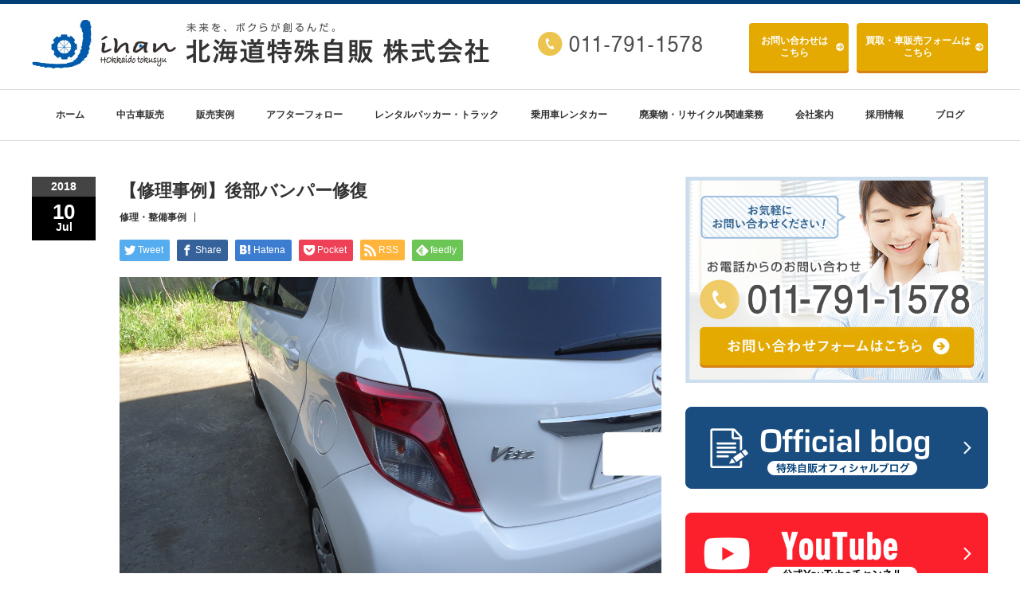

--- FILE ---
content_type: text/html; charset=UTF-8
request_url: https://tokusyujihan.jp/columns/carripair-polish-corting-dent-shift
body_size: 8230
content:
<!DOCTYPE html PUBLIC "-//W3C//DTD XHTML 1.1//EN" "http://www.w3.org/TR/xhtml11/DTD/xhtml11.dtd">
<!--[if lt IE 9]><html xmlns="http://www.w3.org/1999/xhtml" class="ie"><![endif]-->
<!--[if (gt IE 9)|!(IE)]><!-->
<html xmlns="http://www.w3.org/1999/xhtml">
<!--<![endif]-->

<head profile="http://gmpg.org/xfn/11">
	<meta http-equiv="Content-Type" content="text/html; charset=UTF-8" />
	<meta http-equiv="X-UA-Compatible" content="IE=edge,chrome=1" />
	<meta name="viewport" content="width=device-width" />
	<title>【修理事例】後部バンパー修復 | 北海道特殊自販株式会社</title>
	<meta name="description" content="・小キズ修復したい・車体を磨きたい・塗装・修復したいさて、みなさま愛車の小キズ、スリキズ、へこみ、などなど…大事に乗っているからこそ、気になるもの！そこで今回は弊社の　「板金塗装特殊部隊　特命係長」　が手掛けた実例を一つ紹介..." />
	
	<link rel="alternate" type="application/rss+xml" title="北海道特殊自販株式会社 RSS Feed" href="https://tokusyujihan.jp/feed" />
	<link rel="alternate" type="application/atom+xml" title="北海道特殊自販株式会社 Atom Feed" href="https://tokusyujihan.jp/feed/atom" />
	<link rel="pingback" href="https://tokusyujihan.jp/xmlrpc.php" />

			<meta name='robots' content='max-image-preview:large' />
<link rel='dns-prefetch' href='//s.w.org' />
<script type="text/javascript">
window._wpemojiSettings = {"baseUrl":"https:\/\/s.w.org\/images\/core\/emoji\/13.1.0\/72x72\/","ext":".png","svgUrl":"https:\/\/s.w.org\/images\/core\/emoji\/13.1.0\/svg\/","svgExt":".svg","source":{"concatemoji":"https:\/\/tokusyujihan.jp\/wp-includes\/js\/wp-emoji-release.min.js?ver=5.9.12"}};
/*! This file is auto-generated */
!function(e,a,t){var n,r,o,i=a.createElement("canvas"),p=i.getContext&&i.getContext("2d");function s(e,t){var a=String.fromCharCode;p.clearRect(0,0,i.width,i.height),p.fillText(a.apply(this,e),0,0);e=i.toDataURL();return p.clearRect(0,0,i.width,i.height),p.fillText(a.apply(this,t),0,0),e===i.toDataURL()}function c(e){var t=a.createElement("script");t.src=e,t.defer=t.type="text/javascript",a.getElementsByTagName("head")[0].appendChild(t)}for(o=Array("flag","emoji"),t.supports={everything:!0,everythingExceptFlag:!0},r=0;r<o.length;r++)t.supports[o[r]]=function(e){if(!p||!p.fillText)return!1;switch(p.textBaseline="top",p.font="600 32px Arial",e){case"flag":return s([127987,65039,8205,9895,65039],[127987,65039,8203,9895,65039])?!1:!s([55356,56826,55356,56819],[55356,56826,8203,55356,56819])&&!s([55356,57332,56128,56423,56128,56418,56128,56421,56128,56430,56128,56423,56128,56447],[55356,57332,8203,56128,56423,8203,56128,56418,8203,56128,56421,8203,56128,56430,8203,56128,56423,8203,56128,56447]);case"emoji":return!s([10084,65039,8205,55357,56613],[10084,65039,8203,55357,56613])}return!1}(o[r]),t.supports.everything=t.supports.everything&&t.supports[o[r]],"flag"!==o[r]&&(t.supports.everythingExceptFlag=t.supports.everythingExceptFlag&&t.supports[o[r]]);t.supports.everythingExceptFlag=t.supports.everythingExceptFlag&&!t.supports.flag,t.DOMReady=!1,t.readyCallback=function(){t.DOMReady=!0},t.supports.everything||(n=function(){t.readyCallback()},a.addEventListener?(a.addEventListener("DOMContentLoaded",n,!1),e.addEventListener("load",n,!1)):(e.attachEvent("onload",n),a.attachEvent("onreadystatechange",function(){"complete"===a.readyState&&t.readyCallback()})),(n=t.source||{}).concatemoji?c(n.concatemoji):n.wpemoji&&n.twemoji&&(c(n.twemoji),c(n.wpemoji)))}(window,document,window._wpemojiSettings);
</script>
<style type="text/css">
img.wp-smiley,
img.emoji {
	display: inline !important;
	border: none !important;
	box-shadow: none !important;
	height: 1em !important;
	width: 1em !important;
	margin: 0 0.07em !important;
	vertical-align: -0.1em !important;
	background: none !important;
	padding: 0 !important;
}
</style>
	<link rel='stylesheet' id='sbi_styles-css'  href='https://tokusyujihan.jp/wp-content/plugins/instagram-feed/css/sbi-styles.min.css?ver=6.10.0' type='text/css' media='all' />
<link rel='stylesheet' id='wp-block-library-css'  href='https://tokusyujihan.jp/wp-includes/css/dist/block-library/style.min.css?ver=5.9.12' type='text/css' media='all' />
<style id='global-styles-inline-css' type='text/css'>
body{--wp--preset--color--black: #000000;--wp--preset--color--cyan-bluish-gray: #abb8c3;--wp--preset--color--white: #ffffff;--wp--preset--color--pale-pink: #f78da7;--wp--preset--color--vivid-red: #cf2e2e;--wp--preset--color--luminous-vivid-orange: #ff6900;--wp--preset--color--luminous-vivid-amber: #fcb900;--wp--preset--color--light-green-cyan: #7bdcb5;--wp--preset--color--vivid-green-cyan: #00d084;--wp--preset--color--pale-cyan-blue: #8ed1fc;--wp--preset--color--vivid-cyan-blue: #0693e3;--wp--preset--color--vivid-purple: #9b51e0;--wp--preset--gradient--vivid-cyan-blue-to-vivid-purple: linear-gradient(135deg,rgba(6,147,227,1) 0%,rgb(155,81,224) 100%);--wp--preset--gradient--light-green-cyan-to-vivid-green-cyan: linear-gradient(135deg,rgb(122,220,180) 0%,rgb(0,208,130) 100%);--wp--preset--gradient--luminous-vivid-amber-to-luminous-vivid-orange: linear-gradient(135deg,rgba(252,185,0,1) 0%,rgba(255,105,0,1) 100%);--wp--preset--gradient--luminous-vivid-orange-to-vivid-red: linear-gradient(135deg,rgba(255,105,0,1) 0%,rgb(207,46,46) 100%);--wp--preset--gradient--very-light-gray-to-cyan-bluish-gray: linear-gradient(135deg,rgb(238,238,238) 0%,rgb(169,184,195) 100%);--wp--preset--gradient--cool-to-warm-spectrum: linear-gradient(135deg,rgb(74,234,220) 0%,rgb(151,120,209) 20%,rgb(207,42,186) 40%,rgb(238,44,130) 60%,rgb(251,105,98) 80%,rgb(254,248,76) 100%);--wp--preset--gradient--blush-light-purple: linear-gradient(135deg,rgb(255,206,236) 0%,rgb(152,150,240) 100%);--wp--preset--gradient--blush-bordeaux: linear-gradient(135deg,rgb(254,205,165) 0%,rgb(254,45,45) 50%,rgb(107,0,62) 100%);--wp--preset--gradient--luminous-dusk: linear-gradient(135deg,rgb(255,203,112) 0%,rgb(199,81,192) 50%,rgb(65,88,208) 100%);--wp--preset--gradient--pale-ocean: linear-gradient(135deg,rgb(255,245,203) 0%,rgb(182,227,212) 50%,rgb(51,167,181) 100%);--wp--preset--gradient--electric-grass: linear-gradient(135deg,rgb(202,248,128) 0%,rgb(113,206,126) 100%);--wp--preset--gradient--midnight: linear-gradient(135deg,rgb(2,3,129) 0%,rgb(40,116,252) 100%);--wp--preset--duotone--dark-grayscale: url('#wp-duotone-dark-grayscale');--wp--preset--duotone--grayscale: url('#wp-duotone-grayscale');--wp--preset--duotone--purple-yellow: url('#wp-duotone-purple-yellow');--wp--preset--duotone--blue-red: url('#wp-duotone-blue-red');--wp--preset--duotone--midnight: url('#wp-duotone-midnight');--wp--preset--duotone--magenta-yellow: url('#wp-duotone-magenta-yellow');--wp--preset--duotone--purple-green: url('#wp-duotone-purple-green');--wp--preset--duotone--blue-orange: url('#wp-duotone-blue-orange');--wp--preset--font-size--small: 13px;--wp--preset--font-size--medium: 20px;--wp--preset--font-size--large: 36px;--wp--preset--font-size--x-large: 42px;}.has-black-color{color: var(--wp--preset--color--black) !important;}.has-cyan-bluish-gray-color{color: var(--wp--preset--color--cyan-bluish-gray) !important;}.has-white-color{color: var(--wp--preset--color--white) !important;}.has-pale-pink-color{color: var(--wp--preset--color--pale-pink) !important;}.has-vivid-red-color{color: var(--wp--preset--color--vivid-red) !important;}.has-luminous-vivid-orange-color{color: var(--wp--preset--color--luminous-vivid-orange) !important;}.has-luminous-vivid-amber-color{color: var(--wp--preset--color--luminous-vivid-amber) !important;}.has-light-green-cyan-color{color: var(--wp--preset--color--light-green-cyan) !important;}.has-vivid-green-cyan-color{color: var(--wp--preset--color--vivid-green-cyan) !important;}.has-pale-cyan-blue-color{color: var(--wp--preset--color--pale-cyan-blue) !important;}.has-vivid-cyan-blue-color{color: var(--wp--preset--color--vivid-cyan-blue) !important;}.has-vivid-purple-color{color: var(--wp--preset--color--vivid-purple) !important;}.has-black-background-color{background-color: var(--wp--preset--color--black) !important;}.has-cyan-bluish-gray-background-color{background-color: var(--wp--preset--color--cyan-bluish-gray) !important;}.has-white-background-color{background-color: var(--wp--preset--color--white) !important;}.has-pale-pink-background-color{background-color: var(--wp--preset--color--pale-pink) !important;}.has-vivid-red-background-color{background-color: var(--wp--preset--color--vivid-red) !important;}.has-luminous-vivid-orange-background-color{background-color: var(--wp--preset--color--luminous-vivid-orange) !important;}.has-luminous-vivid-amber-background-color{background-color: var(--wp--preset--color--luminous-vivid-amber) !important;}.has-light-green-cyan-background-color{background-color: var(--wp--preset--color--light-green-cyan) !important;}.has-vivid-green-cyan-background-color{background-color: var(--wp--preset--color--vivid-green-cyan) !important;}.has-pale-cyan-blue-background-color{background-color: var(--wp--preset--color--pale-cyan-blue) !important;}.has-vivid-cyan-blue-background-color{background-color: var(--wp--preset--color--vivid-cyan-blue) !important;}.has-vivid-purple-background-color{background-color: var(--wp--preset--color--vivid-purple) !important;}.has-black-border-color{border-color: var(--wp--preset--color--black) !important;}.has-cyan-bluish-gray-border-color{border-color: var(--wp--preset--color--cyan-bluish-gray) !important;}.has-white-border-color{border-color: var(--wp--preset--color--white) !important;}.has-pale-pink-border-color{border-color: var(--wp--preset--color--pale-pink) !important;}.has-vivid-red-border-color{border-color: var(--wp--preset--color--vivid-red) !important;}.has-luminous-vivid-orange-border-color{border-color: var(--wp--preset--color--luminous-vivid-orange) !important;}.has-luminous-vivid-amber-border-color{border-color: var(--wp--preset--color--luminous-vivid-amber) !important;}.has-light-green-cyan-border-color{border-color: var(--wp--preset--color--light-green-cyan) !important;}.has-vivid-green-cyan-border-color{border-color: var(--wp--preset--color--vivid-green-cyan) !important;}.has-pale-cyan-blue-border-color{border-color: var(--wp--preset--color--pale-cyan-blue) !important;}.has-vivid-cyan-blue-border-color{border-color: var(--wp--preset--color--vivid-cyan-blue) !important;}.has-vivid-purple-border-color{border-color: var(--wp--preset--color--vivid-purple) !important;}.has-vivid-cyan-blue-to-vivid-purple-gradient-background{background: var(--wp--preset--gradient--vivid-cyan-blue-to-vivid-purple) !important;}.has-light-green-cyan-to-vivid-green-cyan-gradient-background{background: var(--wp--preset--gradient--light-green-cyan-to-vivid-green-cyan) !important;}.has-luminous-vivid-amber-to-luminous-vivid-orange-gradient-background{background: var(--wp--preset--gradient--luminous-vivid-amber-to-luminous-vivid-orange) !important;}.has-luminous-vivid-orange-to-vivid-red-gradient-background{background: var(--wp--preset--gradient--luminous-vivid-orange-to-vivid-red) !important;}.has-very-light-gray-to-cyan-bluish-gray-gradient-background{background: var(--wp--preset--gradient--very-light-gray-to-cyan-bluish-gray) !important;}.has-cool-to-warm-spectrum-gradient-background{background: var(--wp--preset--gradient--cool-to-warm-spectrum) !important;}.has-blush-light-purple-gradient-background{background: var(--wp--preset--gradient--blush-light-purple) !important;}.has-blush-bordeaux-gradient-background{background: var(--wp--preset--gradient--blush-bordeaux) !important;}.has-luminous-dusk-gradient-background{background: var(--wp--preset--gradient--luminous-dusk) !important;}.has-pale-ocean-gradient-background{background: var(--wp--preset--gradient--pale-ocean) !important;}.has-electric-grass-gradient-background{background: var(--wp--preset--gradient--electric-grass) !important;}.has-midnight-gradient-background{background: var(--wp--preset--gradient--midnight) !important;}.has-small-font-size{font-size: var(--wp--preset--font-size--small) !important;}.has-medium-font-size{font-size: var(--wp--preset--font-size--medium) !important;}.has-large-font-size{font-size: var(--wp--preset--font-size--large) !important;}.has-x-large-font-size{font-size: var(--wp--preset--font-size--x-large) !important;}
</style>
<script type='text/javascript' src='https://tokusyujihan.jp/wp-includes/js/jquery/jquery.min.js?ver=3.6.0' id='jquery-core-js'></script>
<script type='text/javascript' src='https://tokusyujihan.jp/wp-includes/js/jquery/jquery-migrate.min.js?ver=3.3.2' id='jquery-migrate-js'></script>
<link rel="https://api.w.org/" href="https://tokusyujihan.jp/wp-json/" /><link rel="alternate" type="application/json" href="https://tokusyujihan.jp/wp-json/wp/v2/columns/20008" /><link rel="canonical" href="https://tokusyujihan.jp/columns/carripair-polish-corting-dent-shift" />
<link rel='shortlink' href='https://tokusyujihan.jp/?p=20008' />
<link rel="alternate" type="application/json+oembed" href="https://tokusyujihan.jp/wp-json/oembed/1.0/embed?url=https%3A%2F%2Ftokusyujihan.jp%2Fcolumns%2Fcarripair-polish-corting-dent-shift" />
<link rel="alternate" type="text/xml+oembed" href="https://tokusyujihan.jp/wp-json/oembed/1.0/embed?url=https%3A%2F%2Ftokusyujihan.jp%2Fcolumns%2Fcarripair-polish-corting-dent-shift&#038;format=xml" />

	<link rel="stylesheet" href="//maxcdn.bootstrapcdn.com/font-awesome/4.3.0/css/font-awesome.min.css">
	<link rel="stylesheet" href="/wp-content/themes/jihan_custom/style.css?ver=" type="text/css" />
	<link rel="stylesheet" href="https://tokusyujihan.jp/wp-content/themes/jihan/comment-style.css?ver=" type="text/css" />

	<link rel="stylesheet" media="screen and (min-width:641px)" href="/wp-content/themes/jihan_custom/style_pc.css?ver=" type="text/css" />
	<link rel="stylesheet" media="screen and (max-width:640px)" href="/wp-content/themes/jihan_custom/style_sp.css?ver=" type="text/css" />

		<link rel="stylesheet" href="https://tokusyujihan.jp/wp-content/themes/jihan_custom/japanese.css?ver=" type="text/css" />
	
	<script type="text/javascript" src="https://tokusyujihan.jp/wp-content/themes/jihan/js/jscript.js?ver="></script>
	<script type="text/javascript" src="https://tokusyujihan.jp/wp-content/themes/jihan/js/scroll.js?ver="></script>
	<script type="text/javascript" src="https://tokusyujihan.jp/wp-content/themes/jihan/js/comment.js?ver="></script>
	<script type="text/javascript" src="https://tokusyujihan.jp/wp-content/themes/jihan/js/rollover.js?ver="></script>
	<!--[if lt IE 9]>
<link id="stylesheet" rel="stylesheet" href="https://tokusyujihan.jp/wp-content/themes/jihan/style_pc.css?ver=" type="text/css" />
<script type="text/javascript" src="https://tokusyujihan.jp/wp-content/themes/jihan/js/ie.js?ver="></script>
<link rel="stylesheet" href="https://tokusyujihan.jp/wp-content/themes/jihan/ie.css" type="text/css" />
<![endif]-->

	<!--[if IE 7]>
<link rel="stylesheet" href="https://tokusyujihan.jp/wp-content/themes/jihan/ie7.css" type="text/css" />
<![endif]-->

	
	<!-- carousel -->
	<script type="text/javascript" src="https://tokusyujihan.jp/wp-content/themes/jihan/js/slick.min.js"></script>
	<link rel="stylesheet" type="text/css" href="https://tokusyujihan.jp/wp-content/themes/jihan/js/slick.css" />
		<script type="text/javascript" charset="utf-8">
		jQuery(window).load(function () {
			jQuery('.carousel').slick({
				arrows: true,
				dots: false,
				infinite: true,
				slidesToShow: 6,
				slidesToScroll: 1,
				autoplay: true,
				autoplaySpeed: 3000,

			});
		});
	</script>
		<!-- /carousel -->

	<style type="text/css">
		body {
			font-size: 14px;
		}

		/*a {color: #005AAA;}*/
		a:hover {
			color: #4C8CC4;
		}

		#global_menu ul ul li a {
			background: #005AAA;
		}

		#global_menu ul ul li a:hover {
			background: #4C8CC4;
		}

		#return_top {
			background-color: #005AAA;
		}

		#return_top:hover {
			background-color: #4C8CC4;
		}

		.google_search input:hover#search_button,
		.google_search #searchsubmit:hover {
			background-color: #4C8CC4;
		}

		.widget_search #search-btn input:hover,
		.widget_search #searchsubmit:hover {
			background-color: #4C8CC4;
		}

		#submit_comment:hover {
			background: #005AAA;
		}

		a:hover img {
			opacity: 0.5;
		}

		#header {
				position: fixed;
				z-index: 9999999;
				background: #fff;
				border-top: solid 5px #000;
			}

			#contents {
				padding-top: 222px;
			}

			#wrapper {
				border-top: none;
			}

				</style>




	<!-- favicon -->
	<link rel="shortcut icon" href="/images/favicons/favicon.ico" type="image/vnd.microsoft.icon">
	<link rel="icon" href="/images/favicons/favicon.ico" type="image/vnd.microsoft.icon">
	<link rel="apple-touch-icon" sizes="57x57" href="/images/favicons/apple-touch-icon-57x57.png">
	<link rel="apple-touch-icon" sizes="60x60" href="/images/favicons/apple-touch-icon-60x60.png">
	<link rel="apple-touch-icon" sizes="72x72" href="/images/favicons/apple-touch-icon-72x72.png">
	<link rel="apple-touch-icon" sizes="76x76" href="/images/favicons/apple-touch-icon-76x76.png">
	<link rel="apple-touch-icon" sizes="114x114" href="/images/favicons/apple-touch-icon-114x114.png">
	<link rel="apple-touch-icon" sizes="120x120" href="/images/favicons/apple-touch-icon-120x120.png">
	<link rel="apple-touch-icon" sizes="144x144" href="/images/favicons/apple-touch-icon-144x144.png">
	<link rel="apple-touch-icon" sizes="152x152" href="/images/favicons/apple-touch-icon-152x152.png">
	<link rel="apple-touch-icon" sizes="180x180" href="/images/favicons/apple-touch-icon-180x180.png">
	<link rel="icon" type="image/png" href="/images/favicons/android-chrome-192x192.png" sizes="192x192">
	<link rel="icon" type="image/png" href="/images/favicons/favicon-48x48.png" sizes="48x48">
	<link rel="icon" type="image/png" href="/images/favicons/favicon-96x96.png" sizes="96x96">
	<link rel="icon" type="image/png" href="/images/favicons/favicon-160x160.png" sizes="96x96">
	<link rel="icon" type="image/png" href="/images/favicons/favicon-196x196.png" sizes="96x96">
	<link rel="icon" type="image/png" href="/images/favicons/favicon-16x16.png" sizes="16x16">
	<link rel="icon" type="image/png" href="/images/favicons/favicon-32x32.png" sizes="32x32">
	<link rel="manifest" href="/images/favicons/manifest.json">
	<meta name="msapplication-TileColor" content="#2d88ef">
	<meta name="msapplication-TileImage" content="/mstile-144x144.png">
	<!-- favicon -->

	<!-- 161226 Google Search Console -->
	<meta name="google-site-verification" content="PiVsGYTrnGzIup7XLEPY_aX2yCVjmQQWPrnKRcwpy8A" />

	<!-- Global site tag (gtag.js) - Google Analytics 220421追加 -->
	<script async src="https://www.googletagmanager.com/gtag/js?id=G-NDL0QLXFM2"></script>
	<script>
		window.dataLayer = window.dataLayer || [];

		function gtag() {
			dataLayer.push(arguments);
		}
		gtag('js', new Date());

		gtag('config', 'UA-89101509-1');
		gtag('config', 'G-NDL0QLXFM2');
	</script>

</head>

<body class="columns-template-default single single-columns postid-20008">

	<div id="wrapper">
		<!-- header -->
		<div id="header" class="clearfix">
			<div id="logo-area">
				<!-- logo -->
				<div id="logo_image">
					<h1 id="logo"><a href="/" title="北海道特殊自販株式会社" data-label="北海道特殊自販株式会社"><img src="/wp-content/uploads_common/tcd-w/logo.jpg?1473960372" alt="北海道特殊自販株式会社" title="北海道特殊自販株式会社"></a></h1>
					<div id="tel_email_area">
						<ul class="">
							<li class="telLink"><a href="tel:011-791-1578"><img src="/wp-content/themes/jihan_custom/img/common/btn_tel.jpg" alt=""></a></li>
							<li class="inqBtn">
								<div class="link_btn link_btn_y inqBtn_btn_area">
									<p class="inq_btn"><a href="/contact">お問い合わせ<span>は<br>こちら</span></a></p>
									<p><a href="/kaitori_form">買取・車販売<span>フォームは<br>こちら</span></a></p>
								</div>
							</li>
						</ul>
					</div>
				</div>
			</div>
			<a href="#" class="menu_button">menu</a>
			<!-- global menu -->
			<div id="global_menu" class="clearfix">
								<ul id="menu-menu-1" class="menu"><li id="menu-item-25" class="menu-item menu-item-type-custom menu-item-object-custom menu-item-home menu-item-25"><a href="https://tokusyujihan.jp/">ホーム</a></li>
<li id="menu-item-20473" class="menu-item menu-item-type-custom menu-item-object-custom menu-item-has-children menu-item-20473"><a href="/used/order">中古車販売</a>
<ul class="sub-menu">
	<li id="menu-item-20446" class="menu-item menu-item-type-post_type menu-item-object-page menu-item-20446"><a href="https://tokusyujihan.jp/used/order">注文販売</a></li>
	<li id="menu-item-20447" class="menu-item menu-item-type-post_type menu-item-object-page menu-item-20447"><a href="https://tokusyujihan.jp/used/quality">車両の品質</a></li>
	<li id="menu-item-20448" class="menu-item menu-item-type-post_type menu-item-object-page menu-item-20448"><a href="https://tokusyujihan.jp/used/substitute">中古車販売</a></li>
</ul>
</li>
<li id="menu-item-20445" class="menu-item menu-item-type-post_type menu-item-object-page menu-item-20445"><a href="https://tokusyujihan.jp/case">販売実例</a></li>
<li id="menu-item-21022" class="menu-item menu-item-type-post_type menu-item-object-page menu-item-has-children menu-item-21022"><a href="https://tokusyujihan.jp/after_follow">アフターフォロー</a>
<ul class="sub-menu">
	<li id="menu-item-20450" class="menu-item menu-item-type-post_type menu-item-object-page menu-item-20450"><a href="https://tokusyujihan.jp/after_follow/insp_passenger">車検　乗用車</a></li>
	<li id="menu-item-20451" class="menu-item menu-item-type-post_type menu-item-object-page menu-item-20451"><a href="https://tokusyujihan.jp/after_follow/insp_tokusyu">車検　トラック・大型</a></li>
	<li id="menu-item-20455" class="menu-item menu-item-type-post_type menu-item-object-page menu-item-20455"><a href="https://tokusyujihan.jp/after_follow/repair_paint_coach">板金・架装</a></li>
	<li id="menu-item-566" class="menu-item menu-item-type-post_type menu-item-object-page menu-item-566"><a href="https://tokusyujihan.jp/after_follow/insurance">保険</a></li>
	<li id="menu-item-20452" class="menu-item menu-item-type-post_type menu-item-object-page menu-item-20452"><a href="https://tokusyujihan.jp/after_follow/mainte_passenger">メンテナンス　乗用車</a></li>
	<li id="menu-item-20453" class="menu-item menu-item-type-post_type menu-item-object-page menu-item-20453"><a href="https://tokusyujihan.jp/after_follow/mainte_tokusyu">メンテナンス　大型</a></li>
	<li id="menu-item-20454" class="menu-item menu-item-type-post_type menu-item-object-page menu-item-20454"><a href="https://tokusyujihan.jp/after_follow/body_coat">メンテナンス　ボディコート</a></li>
</ul>
</li>
<li id="menu-item-21023" class="menu-item menu-item-type-post_type menu-item-object-page menu-item-21023"><a href="https://tokusyujihan.jp/rental_packer_truck">レンタルパッカー・トラック</a></li>
<li id="menu-item-21024" class="menu-item menu-item-type-post_type menu-item-object-page menu-item-21024"><a href="https://tokusyujihan.jp/rental_passenger">乗用車レンタカー</a></li>
<li id="menu-item-568" class="menu-item menu-item-type-post_type menu-item-object-page menu-item-568"><a href="https://tokusyujihan.jp/recycling">廃棄物・リサイクル関連業務</a></li>
<li id="menu-item-712" class="menu-item menu-item-type-custom menu-item-object-custom menu-item-has-children menu-item-712"><a href="/company/about">会社案内</a>
<ul class="sub-menu">
	<li id="menu-item-266" class="menu-item menu-item-type-post_type menu-item-object-page menu-item-266"><a href="https://tokusyujihan.jp/company/about">会社概要</a></li>
	<li id="menu-item-114" class="menu-item menu-item-type-post_type menu-item-object-page menu-item-114"><a href="https://tokusyujihan.jp/company/president">代表挨拶</a></li>
	<li id="menu-item-20665" class="menu-item menu-item-type-post_type menu-item-object-page menu-item-20665"><a href="https://tokusyujihan.jp/company/sdgs">SDGsへの取り組み</a></li>
</ul>
</li>
<li id="menu-item-21026" class="menu-item menu-item-type-post_type menu-item-object-page menu-item-has-children menu-item-21026"><a href="https://tokusyujihan.jp/recruit">採用情報</a>
<ul class="sub-menu">
	<li id="menu-item-116" class="menu-item menu-item-type-post_type menu-item-object-page menu-item-116"><a href="https://tokusyujihan.jp/recruit/info">求人情報</a></li>
	<li id="menu-item-119" class="menu-item menu-item-type-post_type menu-item-object-page menu-item-119"><a href="https://tokusyujihan.jp/recruit/staff">スタッフ紹介</a></li>
</ul>
</li>
<li id="menu-item-6208" class="menu-item menu-item-type-custom menu-item-object-custom menu-item-6208"><a href="/columns/">ブログ</a></li>
</ul>							</div>
			<!-- /global menu -->

		</div>
		<!-- /header -->

		


	<div id="contents" class="clearfix">
		<!-- main contents -->
		<div id="mainColumn">
			

			<div class="post clearfix single_columns">
								<div class="post_date">
					<div class="post_date_year">2018</div>
					<div class="post_date_month"><span>10</span>Jul</div>
				</div>
								<div class="post_info">
					<h2 class="post_title">【修理事例】後部バンパー修復</h2>
					<ul class="meta clearfix">
												<li class="post_category"><a href="https://tokusyujihan.jp/columns_cat/car-repair-maintenance-example">修理・整備事例</a></li>
						
						<li class="post_tag">
												</li>
					</ul>
					<!-- sns button top -->
					<div class="clearfix">
<!--Type1-->

<div id="share_top1">

 

<div class="sns">
<ul class="type1 clearfix">
<!--Twitterボタン-->
<li class="twitter">
<a href="http://twitter.com/share?text=%E3%80%90%E4%BF%AE%E7%90%86%E4%BA%8B%E4%BE%8B%E3%80%91%E5%BE%8C%E9%83%A8%E3%83%90%E3%83%B3%E3%83%91%E3%83%BC%E4%BF%AE%E5%BE%A9&url=https%3A%2F%2Ftokusyujihan.jp%2Fcolumns%2Fcarripair-polish-corting-dent-shift&via=&tw_p=tweetbutton&related=" onclick="javascript:window.open(this.href, '', 'menubar=no,toolbar=no,resizable=yes,scrollbars=yes,height=400,width=600');return false;"><i class="icon-twitter"></i><span class="ttl">Tweet</span><span class="share-count"></span></a></li>

<!--Facebookボタン-->
<li class="facebook">
<a href="//www.facebook.com/sharer/sharer.php?u=https://tokusyujihan.jp/columns/carripair-polish-corting-dent-shift&amp;t=%E3%80%90%E4%BF%AE%E7%90%86%E4%BA%8B%E4%BE%8B%E3%80%91%E5%BE%8C%E9%83%A8%E3%83%90%E3%83%B3%E3%83%91%E3%83%BC%E4%BF%AE%E5%BE%A9" class="facebook-btn-icon-link" target="blank" rel="nofollow"><i class="icon-facebook"></i><span class="ttl">Share</span><span class="share-count"></span></a></li>


<!--Hatebuボタン-->
<li class="hatebu">
<a href="http://b.hatena.ne.jp/add?mode=confirm&url=https%3A%2F%2Ftokusyujihan.jp%2Fcolumns%2Fcarripair-polish-corting-dent-shift" onclick="javascript:window.open(this.href, '', 'menubar=no,toolbar=no,resizable=yes,scrollbars=yes,height=400,width=510');return false;" ><i class="icon-hatebu"></i><span class="ttl">Hatena</span><span class="share-count"></span></a></li>

<!--Pocketボタン-->
<li class="pocket">
<a href="http://getpocket.com/edit?url=https%3A%2F%2Ftokusyujihan.jp%2Fcolumns%2Fcarripair-polish-corting-dent-shift&title=%E3%80%90%E4%BF%AE%E7%90%86%E4%BA%8B%E4%BE%8B%E3%80%91%E5%BE%8C%E9%83%A8%E3%83%90%E3%83%B3%E3%83%91%E3%83%BC%E4%BF%AE%E5%BE%A9" target="blank"><i class="icon-pocket"></i><span class="ttl">Pocket</span><span class="share-count"></span></a></li>

<!--RSSボタン-->
<li class="rss">
<a href="https://tokusyujihan.jp/feed" target="blank"><i class="icon-rss"></i><span class="ttl">RSS</span></a></li>

<!--Feedlyボタン-->
<li class="feedly">
<a href="http://feedly.com/index.html#subscription%2Ffeed%2Fhttps://tokusyujihan.jp/feed" target="blank"><i class="icon-feedly"></i><span class="ttl">feedly</span><span class="share-count"></span></a></li>


</ul>
</div>

</div>


<!--Type2-->

<!--Type3-->

<!--Type4-->

<!--Type5-->
</div>
					<!-- /sns button top -->
										<div class="post_thumb"><img width="2592" height="1944" src="https://tokusyujihan.jp/wp-content/uploads/2018/06/ヴィッツ修理後２-3.jpg" class="attachment-post-thumbnail size-post-thumbnail wp-post-image" alt="" srcset="https://tokusyujihan.jp/wp-content/uploads/2018/06/ヴィッツ修理後２-3.jpg 2592w, https://tokusyujihan.jp/wp-content/uploads/2018/06/ヴィッツ修理後２-3-300x225.jpg 300w, https://tokusyujihan.jp/wp-content/uploads/2018/06/ヴィッツ修理後２-3-768x576.jpg 768w, https://tokusyujihan.jp/wp-content/uploads/2018/06/ヴィッツ修理後２-3-1024x768.jpg 1024w" sizes="(max-width: 2592px) 100vw, 2592px" /></div>
										<div class="post_content">

						<h1><strong>・小キズ修復したい</strong></h1>
<h1><strong>・車体を磨きたい</strong></h1>
<h1><strong>・塗装・修復したい</strong></h1>
<p>さて、みなさま<br />
<strong><span style="color: #3366ff;">愛車の小キズ</span></strong>、<strong><span style="color: #3366ff;">スリキズ</span></strong>、<strong><span style="color: #3366ff;">へこみ</span></strong>、などなど…</p>
<p>大事に乗っているからこそ、気になるもの！</p>
<p>そこで今回は弊社の　「<span style="color: #3366ff;"><strong>板金塗装特殊部隊　特命係長</strong></span>」　が手掛けた実例を一つ紹介します。</p>
<p><span style="color: #000000;">後部バンパー左部の</span><strong><span style="color: #3366ff;">スリキズ</span></strong>、<span style="color: #3366ff;"><strong>ズレ</strong></span>、<strong><span style="color: #3366ff;">ゆがみを修理しました</span></strong>。</p>
<h2><strong>修理前のお写真</strong></h2>
<p><img loading="lazy" class="aligncenter size-large wp-image-290" src="https://tokusyujihan.jp/wp-content/uploads/2018/06/ヴィッツ修理前２-1024x768.jpg" alt="" width="728" height="546"></p>
<p>あらあら・・・</p>
<p><img loading="lazy" class="aligncenter size-large wp-image-291" src="https://tokusyujihan.jp/wp-content/uploads/2018/06/ヴィッツ修理前３-1024x768.jpg" alt="" width="728" height="546"></p>
<p>あぁぁぁ</p>
<p><img loading="lazy" class="aligncenter size-large wp-image-292" src="https://tokusyujihan.jp/wp-content/uploads/2018/06/ヴィッツ修理前４-1024x768.jpg" alt="" width="728" height="546"></p>
<p>ほー</p>
<p><img loading="lazy" class="aligncenter size-large wp-image-289" src="https://tokusyujihan.jp/wp-content/uploads/2018/06/ヴィッツ修理前１-1024x768.jpg" alt="" width="728" height="546"></p>
<p>へえー</p>
<p>&nbsp;</p>
<h2><strong>修理後のお写真</strong></h2>
<p><img loading="lazy" class="aligncenter size-large wp-image-294" src="https://tokusyujihan.jp/wp-content/uploads/2018/06/ヴィッツ修理後２-1024x768.jpg" alt="" width="728" height="546"></p>
<p>お！</p>
<p><img loading="lazy" class="aligncenter size-large wp-image-293" src="https://tokusyujihan.jp/wp-content/uploads/2018/06/ヴィッツ修理後１-1024x768.jpg" alt="" width="728" height="546"></p>
<p>うんうん</p>
<p><img loading="lazy" class="aligncenter size-large wp-image-295" src="https://tokusyujihan.jp/wp-content/uploads/2018/06/ヴィッツ修理後３-1024x768.jpg" alt="" width="728" height="546"></p>
<p>ほら直った。</p>
<p>こういうビフォーアフターの写真って、なぜかアフターの写り良いんですよね。</p>
<p>これにコーティングを追加する事により、確実にキズなどを目立たなくする事が可能です。</p>
<p>またヘッドライトの黄ばみなんかも、よほど酷くない限りは修復可能です。</p>
<p>問い合わせ、お待ちしております。</p>
											</div>
					<!-- sns button bottom -->
					<div class="clearfix mb10">
<!--Type1-->

<div id="share_top1">

 

<div class="sns">
<ul class="type1 clearfix">
<!--Twitterボタン-->
<li class="twitter">
<a href="http://twitter.com/share?text=%E3%80%90%E4%BF%AE%E7%90%86%E4%BA%8B%E4%BE%8B%E3%80%91%E5%BE%8C%E9%83%A8%E3%83%90%E3%83%B3%E3%83%91%E3%83%BC%E4%BF%AE%E5%BE%A9&url=https%3A%2F%2Ftokusyujihan.jp%2Fcolumns%2Fcarripair-polish-corting-dent-shift&via=&tw_p=tweetbutton&related=" onclick="javascript:window.open(this.href, '', 'menubar=no,toolbar=no,resizable=yes,scrollbars=yes,height=400,width=600');return false;"><i class="icon-twitter"></i><span class="ttl">Tweet</span><span class="share-count"></span></a></li>

<!--Facebookボタン-->
<li class="facebook">
<a href="//www.facebook.com/sharer/sharer.php?u=https://tokusyujihan.jp/columns/carripair-polish-corting-dent-shift&amp;t=%E3%80%90%E4%BF%AE%E7%90%86%E4%BA%8B%E4%BE%8B%E3%80%91%E5%BE%8C%E9%83%A8%E3%83%90%E3%83%B3%E3%83%91%E3%83%BC%E4%BF%AE%E5%BE%A9" class="facebook-btn-icon-link" target="blank" rel="nofollow"><i class="icon-facebook"></i><span class="ttl">Share</span><span class="share-count"></span></a></li>


<!--Hatebuボタン-->
<li class="hatebu">
<a href="http://b.hatena.ne.jp/add?mode=confirm&url=https%3A%2F%2Ftokusyujihan.jp%2Fcolumns%2Fcarripair-polish-corting-dent-shift" onclick="javascript:window.open(this.href, '', 'menubar=no,toolbar=no,resizable=yes,scrollbars=yes,height=400,width=510');return false;" ><i class="icon-hatebu"></i><span class="ttl">Hatena</span><span class="share-count"></span></a></li>

<!--Pocketボタン-->
<li class="pocket">
<a href="http://getpocket.com/edit?url=https%3A%2F%2Ftokusyujihan.jp%2Fcolumns%2Fcarripair-polish-corting-dent-shift&title=%E3%80%90%E4%BF%AE%E7%90%86%E4%BA%8B%E4%BE%8B%E3%80%91%E5%BE%8C%E9%83%A8%E3%83%90%E3%83%B3%E3%83%91%E3%83%BC%E4%BF%AE%E5%BE%A9" target="blank"><i class="icon-pocket"></i><span class="ttl">Pocket</span><span class="share-count"></span></a></li>

<!--RSSボタン-->
<li class="rss">
<a href="https://tokusyujihan.jp/feed" target="blank"><i class="icon-rss"></i><span class="ttl">RSS</span></a></li>

<!--Feedlyボタン-->
<li class="feedly">
<a href="http://feedly.com/index.html#subscription%2Ffeed%2Fhttps://tokusyujihan.jp/feed" target="blank"><i class="icon-feedly"></i><span class="ttl">feedly</span><span class="share-count"></span></a></li>


</ul>
</div>

</div>


<!--Type2-->

<!--Type3-->

<!--Type4-->

<!--Type5-->
</div>
					<!-- /sns button bottom -->
										<div id="previous_next_post">
						<div id="previous_post"><a href="https://tokusyujihan.jp/columns/purchase-dump" rel="prev">【買取り情報】ダンプ（２トン）買い取りました</a></div>
						<div id="next_post"><a href="https://tokusyujihan.jp/columns/toyota86-remodeling-custom-dressup" rel="next">【カスタム事例】TOYOTAハチロク</a></div>
					</div>
									</div>
			</div>
			



		</div>
		<!-- /main contents -->

		<!-- sideColumn -->
<div id="sideColumn">
  <div id="side-banner">
    <p>
      <a href="/contact" class="">
        <img src="/wp-content/themes/jihan_custom/img/common/contact_bnr_side.jpg" alt="" title="">
      </a>
    </p>
    <p class="">
      <a href="/columns" class="">
        <img src="/wp-content/themes/jihan_custom/img/common/blog_bnr.png" alt="" title="">
      </a>
    </p>
    <p class="">
      <!-- <a href="https://www.youtube.com/@user-in8yq5om4m" target="_blank" class=""> -->
			<a href="https://www.youtube.com/@%E5%8C%97%E6%B5%B7%E9%81%93%E7%89%B9%E6%AE%8A%E8%87%AA%E8%B2%A9%E6%A0%AA%E5%BC%8F%E4%BC%9A" target="_blank" class="">
        <img src="/wp-content/themes/jihan_custom/img/common/youtobe_bnr.png" alt="公式YouTubeチャンネル" title="">
      </a>
    </p>
    <p class="">
      <a href="https://www.instagram.com/tokusyu.jihan/" target="_blank" class="">
        <img src="/wp-content/themes/jihan_custom/img/common/insta_bnr.png" alt="" title="">
      </a>
    </p>
    <p class="">
      <a href="/company/sdgs" class="">
        <img src="/wp-content/themes/jihan_custom/img/common/sdgs_bnr.jpg" alt="" title="">
      </a>
    </p>
    <p class="">
      <a href="/recruit/staff" class="">
        <img src="/wp-content/themes/jihan_custom/img/common/staff_bnr_sp.jpg" alt="" title="">
      </a>
    </p>
  </div>

</div>		<!-- /sideColumn -->
	</div>


<!-- smartphone banner -->

	<!-- footer -->

	<div id="footer">
		<a href="#wrapper" id="return_top">Return Top</a>
		<div id="footer-inner" class="clearfix">
			<!-- logo -->
			<div id="footer_logo_area" style="top:39px; left:0px;">
<h3 id="footer_logo">
<a href="https://tokusyujihan.jp/" title="北海道特殊自販株式会社"><img src="https://tokusyujihan.jp/wp-content/uploads/tcd-w/footer-image.jpg" alt="北海道特殊自販株式会社" title="北海道特殊自販株式会社" /></a>
</h3>
</div>
						<div id="footer-banner"><a href="/company/about"><img src="https://tokusyujihan.jp/wp-content/uploads_common/2016/10/foot-1.jpg" alt="" /></a></div>
						
			<div id="footer_widget_wrapper">
												<div class="footer_widget clearfix widget_nav_menu" id="nav_menu-4">
<div class="menu-foot_left-container"><ul id="menu-foot_left" class="menu"><li id="menu-item-162" class="menu-item menu-item-type-post_type menu-item-object-page menu-item-home menu-item-162"><a href="https://tokusyujihan.jp/">HOME</a></li>
<li id="menu-item-20504" class="menu-item menu-item-type-custom menu-item-object-custom menu-item-has-children menu-item-20504"><a href="/used/order">中古車販売</a>
<ul class="sub-menu">
	<li id="menu-item-20459" class="menu-item menu-item-type-post_type menu-item-object-page menu-item-20459"><a href="https://tokusyujihan.jp/used/order">注文販売</a></li>
	<li id="menu-item-20460" class="menu-item menu-item-type-post_type menu-item-object-page menu-item-20460"><a href="https://tokusyujihan.jp/used/quality">車両の品質</a></li>
	<li id="menu-item-20461" class="menu-item menu-item-type-post_type menu-item-object-page menu-item-20461"><a href="https://tokusyujihan.jp/used/substitute">中古車販売</a></li>
</ul>
</li>
<li id="menu-item-20458" class="menu-item menu-item-type-post_type menu-item-object-page menu-item-20458"><a href="https://tokusyujihan.jp/case">販売実例</a></li>
<li id="menu-item-21027" class="menu-item menu-item-type-post_type menu-item-object-page menu-item-has-children menu-item-21027"><a href="https://tokusyujihan.jp/after_follow">アフターフォロー</a>
<ul class="sub-menu">
	<li id="menu-item-21033" class="menu-item menu-item-type-post_type menu-item-object-page menu-item-21033"><a href="https://tokusyujihan.jp/after_follow/insp_passenger">車検　乗用車</a></li>
	<li id="menu-item-21032" class="menu-item menu-item-type-post_type menu-item-object-page menu-item-21032"><a href="https://tokusyujihan.jp/after_follow/insp_tokusyu">車検　トラック・大型</a></li>
	<li id="menu-item-21028" class="menu-item menu-item-type-post_type menu-item-object-page menu-item-21028"><a href="https://tokusyujihan.jp/after_follow/repair_paint_coach">板金・架装</a></li>
	<li id="menu-item-21034" class="menu-item menu-item-type-post_type menu-item-object-page menu-item-21034"><a href="https://tokusyujihan.jp/after_follow/insurance">保険</a></li>
	<li id="menu-item-21031" class="menu-item menu-item-type-post_type menu-item-object-page menu-item-21031"><a href="https://tokusyujihan.jp/after_follow/mainte_passenger">メンテナンス　乗用車</a></li>
	<li id="menu-item-21030" class="menu-item menu-item-type-post_type menu-item-object-page menu-item-21030"><a href="https://tokusyujihan.jp/after_follow/mainte_tokusyu">メンテナンス　大型</a></li>
	<li id="menu-item-21029" class="menu-item menu-item-type-post_type menu-item-object-page menu-item-21029"><a href="https://tokusyujihan.jp/after_follow/body_coat">メンテナンス　ボディコート</a></li>
</ul>
</li>
</ul></div></div>
<div class="footer_widget clearfix widget_nav_menu" id="nav_menu-5">
<div class="menu-foot_right-container"><ul id="menu-foot_right" class="menu"><li id="menu-item-21035" class="menu-item menu-item-type-post_type menu-item-object-page menu-item-21035"><a href="https://tokusyujihan.jp/rental_packer_truck">レンタルパッカー・トラック</a></li>
<li id="menu-item-21036" class="menu-item menu-item-type-post_type menu-item-object-page menu-item-21036"><a href="https://tokusyujihan.jp/rental_passenger">乗用車レンタカー</a></li>
<li id="menu-item-177" class="menu-item menu-item-type-post_type menu-item-object-page menu-item-177"><a href="https://tokusyujihan.jp/recycling">廃棄物・リサイクル関連業務</a></li>
<li id="menu-item-180" class="menu-item menu-item-type-custom menu-item-object-custom menu-item-has-children menu-item-180"><a href="/company/about">会社案内</a>
<ul class="sub-menu">
	<li id="menu-item-541" class="menu-item menu-item-type-post_type menu-item-object-page menu-item-541"><a href="https://tokusyujihan.jp/company/about">会社概要</a></li>
	<li id="menu-item-182" class="menu-item menu-item-type-post_type menu-item-object-page menu-item-182"><a href="https://tokusyujihan.jp/company/president">代表挨拶</a></li>
	<li id="menu-item-20666" class="menu-item menu-item-type-post_type menu-item-object-page menu-item-20666"><a href="https://tokusyujihan.jp/company/sdgs">SDGsへの取り組み</a></li>
</ul>
</li>
<li id="menu-item-21038" class="menu-item menu-item-type-post_type menu-item-object-page menu-item-has-children menu-item-21038"><a href="https://tokusyujihan.jp/recruit">採用情報</a>
<ul class="sub-menu">
	<li id="menu-item-179" class="menu-item menu-item-type-post_type menu-item-object-page menu-item-179"><a href="https://tokusyujihan.jp/recruit/info">求人情報</a></li>
	<li id="menu-item-181" class="menu-item menu-item-type-post_type menu-item-object-page menu-item-181"><a href="https://tokusyujihan.jp/recruit/staff">スタッフ紹介</a></li>
</ul>
</li>
<li id="menu-item-10110" class="menu-item menu-item-type-custom menu-item-object-custom menu-item-10110"><a href="/columns">ブログ</a></li>
<li id="menu-item-21076" class="menu-item menu-item-type-custom menu-item-object-custom menu-item-21076"><a href="/news">新着情報</a></li>
<li id="menu-item-795" class="menu-item menu-item-type-post_type menu-item-object-page menu-item-795"><a href="https://tokusyujihan.jp/personal">個人情報保護</a></li>
<li id="menu-item-183" class="menu-item menu-item-type-custom menu-item-object-custom menu-item-183"><a href="/contact">お問い合わせ</a></li>
<li id="menu-item-21039" class="menu-item menu-item-type-post_type menu-item-object-page menu-item-21039"><a href="https://tokusyujihan.jp/kaitori_form">買取・車販売お問い合わせフォーム</a></li>
</ul></div></div>
										</div>
		</div>
	</div>
	<div id="footer_copr_area" class="clearfix">
		<div id="footer_copr">
			<div id="copyright">Copyright &copy;&nbsp; <a href="https://tokusyujihan.jp/">北海道特殊自販株式会社</a> All Rights Reserved.</div>
		</div>
	</div>
	<!-- /footer -->
</div>
  <!-- facebook share button code -->
 <div id="fb-root"></div>
 <script>
 (function(d, s, id) {
   var js, fjs = d.getElementsByTagName(s)[0];
   if (d.getElementById(id)) return;
   js = d.createElement(s); js.id = id;
   js.src = "//connect.facebook.net/ja_JP/sdk.js#xfbml=1&version=v2.5";
   fjs.parentNode.insertBefore(js, fjs);
 }(document, 'script', 'facebook-jssdk'));
 </script>
 <!-- Instagram Feed JS -->
<script type="text/javascript">
var sbiajaxurl = "https://tokusyujihan.jp/wp-admin/admin-ajax.php";
</script>
<script type='text/javascript' src='https://tokusyujihan.jp/wp-includes/js/comment-reply.min.js?ver=5.9.12' id='comment-reply-js'></script>
</body>
</html>
